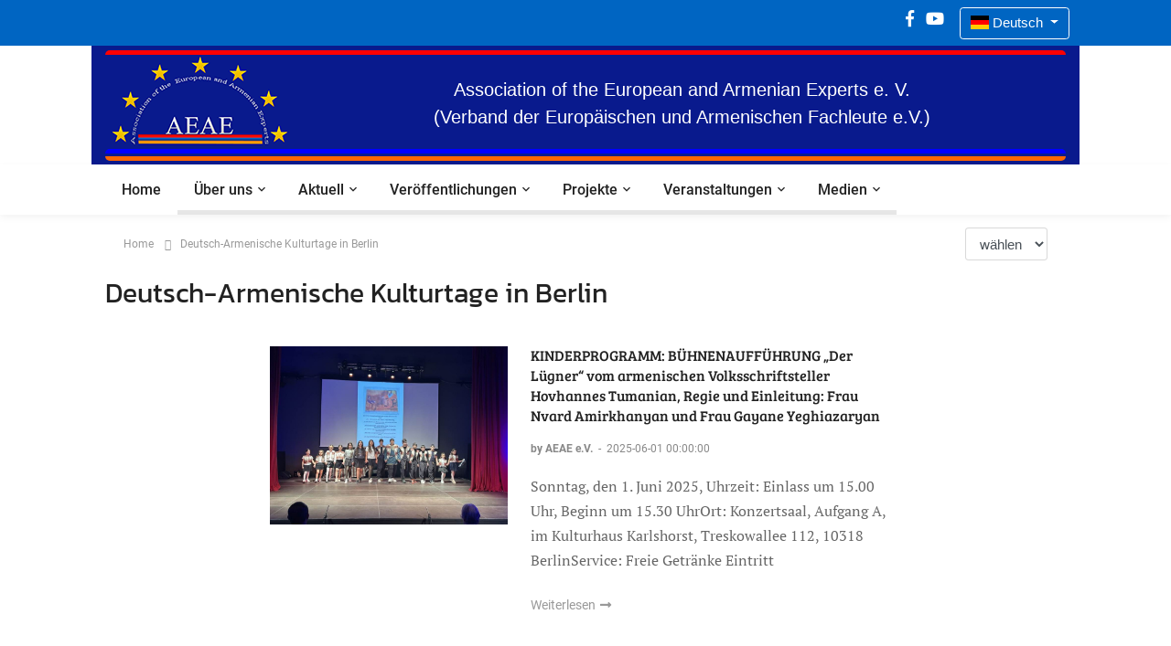

--- FILE ---
content_type: text/html; charset=UTF-8
request_url: https://aeae.eu/german_armenian_cultural_days
body_size: 6202
content:
<!DOCTYPE html>
<html lang="de">

<head>
    <title>Association of the European and Armenian Experts e. V.</title>
    <meta charset="UTF-8">
    <meta name="viewport" content="width=device-width, initial-scale=1">
    <meta name="description" content="">
    <meta name="keywords" content="">
    <meta name="author" content="">
    <meta name="csrf-token" content="HCCfohDpgRAs0eK9bUGfGBO1GvZnbqhDlkAZOv1Z">

        
    <meta property="og:url"           content="https://aeae.eu/german_armenian_cultural_days"/>
    <meta property="og:type"          content="website"/>
    <meta property="og:title"         content="KINDERPROGRAMM: BÜHNENAUFFÜHRUNG &quot;Versammlung der Mäuse&quot;, Regie: Herr Erik Barseghyan" />
    <meta property="og:description"   content="Im Rahmen der &bdquo;Deutsch-Armenischen Kulturtage&ldquo; 2024 in Berlin fand am 1. Juni ein Kinderprogramm statt. Am Tag des Kinderschutzes f&uuml;hrten die Sch&uuml;lerinnen und Sch&uuml;ler der Ar"/>
    <meta property="og:image"         content="https://aeae.eu/wp-content/uploads/1717683378.jpg" />
        <!--===============================================================================================-->
    <link rel="icon" type="image/png" href="https://aeae.eu/favicon.ico"/>
    <!--===============================================================================================-->
    <link rel="stylesheet" type="text/css" href="https://aeae.eu/vendor/bootstrap/css/bootstrap.min.css">
    <!--===============================================================================================-->
    <link rel="stylesheet" type="text/css" href="https://aeae.eu/fonts/fontawesome-5.0.8/css/fontawesome-all.min.css">
    <!--===============================================================================================-->
    <link rel="stylesheet" type="text/css" href="https://aeae.eu/fonts/iconic/css/material-design-iconic-font.min.css">
    <!--===============================================================================================-->
    <link rel="stylesheet" type="text/css" href="https://aeae.eu/vendor/animate/animate.css">
    <!--===============================================================================================-->
    <link rel="stylesheet" type="text/css" href="https://aeae.eu/vendor/css-hamburgers/hamburgers.min.css">
    <!--===============================================================================================-->
    <link rel="stylesheet" type="text/css" href="https://aeae.eu/vendor/animsition/css/animsition.min.css">
    <!--===============================================================================================-->
    <link rel="stylesheet" type="text/css" href="https://aeae.eu/css/util.min.css">
    <!--===============================================================================================-->
    <link rel="stylesheet" type="text/css" href="https://aeae.eu/css/dataTables.bootstrap4.min.css">
    <link rel="stylesheet" type="text/css" href="https://aeae.eu/css/bootstrap-datepicker.min.css">
    <link rel="stylesheet" href="https://cdnjs.cloudflare.com/ajax/libs/lightgallery/1.3.2/css/lightgallery.css" />
    <link rel="stylesheet" type="text/css" href="https://aeae.eu/css/main.css">

    <script src="https://aeae.eu/vendor/jquery/jquery-3.2.1.min.js"></script>
    <!--===============================================================================================-->
</head>

<body class="animsition">

<!-- Header -->
<header>
    <!-- Header desktop -->
    <div class="container-menu-desktop">
        <div class="topbar">
            <div class="content-topbar container h-100">
                <div class="left-topbar">

                    
                        
                    

                    
                        
                    

                    
                        
                    

                    
                        
                    
                </div>

                <div class="right-topbar">
                    <a target="_blank" href="https://www.facebook.com/AEAE.e.V">
                        <span class="fab fa-facebook-f"></span>
                    </a>

                    <a target="_blank" href="https://www.youtube.com/channel/UC2ikBgGa2J58k-O2YQ3IFrg/videos">
                        <span class="fab fa-youtube"></span>
                    </a>
                    
                    
                        
                            
                        
                        
                            
                            
                        
                    

                                            <div class="dropdown lngswitcher">
                            <button class="btn dropdown-toggle lngbtn" type="button" id="dropdownMenuButton" data-toggle="dropdown" aria-haspopup="true" aria-expanded="false">
                                <i class="flag-icon flag-icon-de"></i> Deutsch
                            </button>
                            <div class="dropdown-menu" aria-labelledby="dropdownMenuButton">
                                <a href="https://aeae.eu/hy/german_armenian_cultural_days"><i class="flag-icon flag-icon-am"></i> Հայերեն</a>
                            </div>
                        </div>
                    
                </div>
            </div>
        </div>

        <!-- Header Mobile -->
        <div class="wrap-header-mobile">
            <!-- Logo moblie -->
            <div class="logo-mobile">
                <a href="/"><img src="/images/logo.png" alt="IMG-LOGO"></a>
            </div>

            <!-- Button show menu -->
            <div class="btn-show-menu-mobile hamburger hamburger--squeeze m-r--8">
					<span class="hamburger-box">
						<span class="hamburger-inner"></span>
					</span>
            </div>
        </div>

        <!-- Menu Mobile -->
        <div class="menu-mobile">
            <ul class="topbar-mobile">

                <li class="left-topbar">
                                           <div class="dropdown lngswitcher">
                            <button class="btn dropdown-toggle lngbtn" type="button" id="dropdownMenuButton" data-toggle="dropdown" aria-haspopup="true" aria-expanded="false">
                                <i class="flag-icon flag-icon-de"></i> Deutsch
                            </button>
                            <div class="dropdown-menu" aria-labelledby="dropdownMenuButton">
                                <a href="https://aeae.eu/hy/german_armenian_cultural_days"><i class="flag-icon flag-icon-am"></i> Հայերեն</a>
                                
                            </div>
                        </div>
                                    </li>

                <li class="right-topbar">
                    <a target="_blank" href="https://www.facebook.com/AEAE.e.V">
                        <span class="fab fa-facebook-f"></span>
                    </a>

                    <a target="_blank" href="https://www.youtube.com/channel/UC2ikBgGa2J58k-O2YQ3IFrg/videos">
                        <span class="fab fa-youtube"></span>
                    </a>
                </li>


            </ul>



            <ul class="main-menu-m">
                                <li><a  href="https://aeae.eu/de/home">Home</a></li>
                                <li class="main-menu-active">
                                            <a class="has_child" href="https://aeae.eu/de/about_us">Über uns</a>
                                        <ul class="sub-menu-m">
                                                <li><a href="https://aeae.eu/de/our_team" >Unser Team</a></li>
                                                <li><a href="https://aeae.eu/de/partner_organizations" >Partnerorganisationen</a></li>
                                                <li><a href="https://aeae.eu/de/ehrenmitglieder" >Ehrenmitglieder</a></li>
                                            </ul>
                        <span class="arrow-main-menu-m">
							<i class="fa fa-angle-right" aria-hidden="true"></i>
						</span>
                </li>
                                <li class="main-menu-active">
                                            <a class="has_child" href="javascript:void(0);">Aktuell</a>
                                        <ul class="sub-menu-m">
                                                <li><a href="https://aeae.eu/de/ankuendigung" >Ankündigungen</a></li>
                                                <li><a href="https://aeae.eu/de/nachrichten" >Nachrichten</a></li>
                                            </ul>
                        <span class="arrow-main-menu-m">
							<i class="fa fa-angle-right" aria-hidden="true"></i>
						</span>
                </li>
                                <li class="main-menu-active">
                                            <a class="has_child" href="javascript:void(0);">Veröffentlichungen</a>
                                        <ul class="sub-menu-m">
                                                <li><a href="https://aeae.eu/de/artikel" >Artikel</a></li>
                                                <li><a href="https://aeae.eu/de/buecher" >Bücher</a></li>
                                                <li><a href="https://aeae.eu/de/dankschreiben" >Dankschreiben, Urkunden</a></li>
                                            </ul>
                        <span class="arrow-main-menu-m">
							<i class="fa fa-angle-right" aria-hidden="true"></i>
						</span>
                </li>
                                <li class="main-menu-active">
                                            <a class="has_child" href="javascript:void(0);">Projekte</a>
                                        <ul class="sub-menu-m">
                                                <li><a href="https://aeae.eu/de/kultur" >Kultur</a></li>
                                                <li><a href="https://aeae.eu/de/humanities" >Geisteswissenschaften</a></li>
                                                <li><a href="https://aeae.eu/de/technology_and_science" >Technik und Naturwissenschaften</a></li>
                                                <li><a href="https://aeae.eu/de/business" >Business</a></li>
                                                <li><a href="https://aeae.eu/de/architecture_and_construction" >Architektur und Bauwesen</a></li>
                                            </ul>
                        <span class="arrow-main-menu-m">
							<i class="fa fa-angle-right" aria-hidden="true"></i>
						</span>
                </li>
                                <li class="main-menu-active">
                                            <a class="has_child" href="javascript:void(0);">Veranstaltungen</a>
                                        <ul class="sub-menu-m">
                                                <li><a href="https://aeae.eu/de/german_armenian_cultural_days" >Deutsch-Armenische Kulturtage in Berlin</a></li>
                                                <li><a href="https://aeae.eu/de/veranstaltungen" >IT-Ausbildung in Armenien</a></li>
                                                <li><a href="https://aeae.eu/de/armenian_school_of_berlin" >Armenische Schule zu Berlin</a></li>
                                                <li><a href="https://aeae.eu/de/spiritually" >Geistlich</a></li>
                                                <li><a href="https://aeae.eu/de/24_april" >24 April</a></li>
                                                <li><a href="https://aeae.eu/de/artsakh" >Arzach (Berg-Karabach)</a></li>
                                                <li><a href="https://aeae.eu/de/speeches_discussions" >Vorträge, Debatten</a></li>
                                                <li><a href="https://aeae.eu/de/charity" >Wohltätigkeit</a></li>
                                                <li><a href="https://aeae.eu/de/culture_literat" >Kultur und Literatur</a></li>
                                            </ul>
                        <span class="arrow-main-menu-m">
							<i class="fa fa-angle-right" aria-hidden="true"></i>
						</span>
                </li>
                                <li class="main-menu-active">
                                            <a class="has_child" href="https://aeae.eu/de/median">Medien</a>
                                        <ul class="sub-menu-m">
                                                <li><a href="https://aeae.eu/de/press" >Presse</a></li>
                                            </ul>
                        <span class="arrow-main-menu-m">
							<i class="fa fa-angle-right" aria-hidden="true"></i>
						</span>
                </li>
                

            </ul>
        </div>

        <!--  -->
        <div class="wrap-logo container">
            <!-- Logo desktop -->
            <div class="red-line"></div>
            <div class="slogan-logo">
                <div class="logo">
                    <a href="/"><img src="/images/logo.png" alt="LOGO"></a>
                </div>
                <div class="slogan-text">
                    <p class="slogna-text-p">Association of the European and Armenian Experts e. V.</p>
                    <p class="slogna-text-p">(Verband der Europäischen und Armenischen Fachleute e.V.)</p>
                </div>
            </div>
            <div class="blue-line"></div>
            <div class="orange-line"></div>

        </div>

        <!--  -->
        <div class="wrap-main-nav">
            <div class="main-nav">
                <!-- Menu desktop -->
                <nav class="menu-desktop">
                    <a class="logo-stick" href="index.html">
                        <img src="/images/logo.png" alt="LOGO">
                    </a>

                    <ul class="main-menu">

                                                <li><a  href="https://aeae.eu/de/home">Home</a></li>
                                                    <li class="main-menu-active">
                                                                 <a class="has_child" href="https://aeae.eu/de/about_us">Über uns</a>
                                                                 <ul class="sub-menu">
                                                                            <li><a href="https://aeae.eu/de/our_team" >Unser Team</a></li>
                                                                            <li><a href="https://aeae.eu/de/partner_organizations" >Partnerorganisationen</a></li>
                                                                            <li><a href="https://aeae.eu/de/ehrenmitglieder" >Ehrenmitglieder</a></li>
                                                                    </ul>
                            </li>
                                                    <li class="main-menu-active">
                                                                <a class="has_child" href="javascript:void(0);">Aktuell</a>
                                                                 <ul class="sub-menu">
                                                                            <li><a href="https://aeae.eu/de/ankuendigung" >Ankündigungen</a></li>
                                                                            <li><a href="https://aeae.eu/de/nachrichten" >Nachrichten</a></li>
                                                                    </ul>
                            </li>
                                                    <li class="main-menu-active">
                                                                <a class="has_child" href="javascript:void(0);">Veröffentlichungen</a>
                                                                 <ul class="sub-menu">
                                                                            <li><a href="https://aeae.eu/de/artikel" >Artikel</a></li>
                                                                            <li><a href="https://aeae.eu/de/buecher" >Bücher</a></li>
                                                                            <li><a href="https://aeae.eu/de/dankschreiben" >Dankschreiben, Urkunden</a></li>
                                                                    </ul>
                            </li>
                                                    <li class="main-menu-active">
                                                                <a class="has_child" href="javascript:void(0);">Projekte</a>
                                                                 <ul class="sub-menu">
                                                                            <li><a href="https://aeae.eu/de/kultur" >Kultur</a></li>
                                                                            <li><a href="https://aeae.eu/de/humanities" >Geisteswissenschaften</a></li>
                                                                            <li><a href="https://aeae.eu/de/technology_and_science" >Technik und Naturwissenschaften</a></li>
                                                                            <li><a href="https://aeae.eu/de/business" >Business</a></li>
                                                                            <li><a href="https://aeae.eu/de/architecture_and_construction" >Architektur und Bauwesen</a></li>
                                                                    </ul>
                            </li>
                                                    <li class="main-menu-active">
                                                                <a class="has_child" href="javascript:void(0);">Veranstaltungen</a>
                                                                 <ul class="sub-menu">
                                                                            <li><a href="https://aeae.eu/de/german_armenian_cultural_days" >Deutsch-Armenische Kulturtage in Berlin</a></li>
                                                                            <li><a href="https://aeae.eu/de/veranstaltungen" >IT-Ausbildung in Armenien</a></li>
                                                                            <li><a href="https://aeae.eu/de/armenian_school_of_berlin" >Armenische Schule zu Berlin</a></li>
                                                                            <li><a href="https://aeae.eu/de/spiritually" >Geistlich</a></li>
                                                                            <li><a href="https://aeae.eu/de/24_april" >24 April</a></li>
                                                                            <li><a href="https://aeae.eu/de/artsakh" >Arzach (Berg-Karabach)</a></li>
                                                                            <li><a href="https://aeae.eu/de/speeches_discussions" >Vorträge, Debatten</a></li>
                                                                            <li><a href="https://aeae.eu/de/charity" >Wohltätigkeit</a></li>
                                                                            <li><a href="https://aeae.eu/de/culture_literat" >Kultur und Literatur</a></li>
                                                                    </ul>
                            </li>
                                                    <li class="main-menu-active">
                                                                 <a class="has_child" href="https://aeae.eu/de/median">Medien</a>
                                                                 <ul class="sub-menu">
                                                                            <li><a href="https://aeae.eu/de/press" >Presse</a></li>
                                                                    </ul>
                            </li>
                                            </ul>
                </nav>
            </div>
        </div>
    </div>
</header>




    <!-- Breadcrumb -->
    <div class="container">
        <div class="bg0 flex-wr-sb-c p-rl-20 p-tb-8">
            <div class="f2-s-1 p-r-30 m-tb-6">
                <a href="/" class="breadcrumb-item f1-s-3 cl9">
                    Home
                </a>

                <span class="breadcrumb-item f1-s-3 cl9">
					Deutsch-Armenische Kulturtage in Berlin
				</span>
            </div>

            
            <div class="pos-relative m-tb-6">
                <select name=""  class="form-control bydate">
                    <option value="0">wählen</option>
                                        <option  value="2012">2012</option>
                                        <option  value="2013">2013</option>
                                        <option  value="2014">2014</option>
                                        <option  value="2015">2015</option>
                                        <option  value="2016">2016</option>
                                        <option  value="2017">2017</option>
                                        <option  value="2018">2018</option>
                                        <option  value="2019">2019</option>
                                        <option  value="2020">2020</option>
                                        <option  value="2021">2021</option>
                                        <option  value="2022">2022</option>
                                        <option  value="2023">2023</option>
                                        <option  value="2024">2024</option>
                    
                </select>
            </div>
        </div>
    </div>
    <input type="hidden" class="cat_id" value="2">
    <!-- Page heading -->
    <div class="container p-t-4 p-b-40">
        <h2 class="f1-l-m1 cl2">
            Deutsch-Armenische Kulturtage in Berlin
        </h2>
    </div>

    <!-- Post -->
    <section class="bg0 p-b-55">
        <div class="container">
            <div class="row justify-content-center">

                <div class="col-md-10 col-lg-8 p-b-80">
                    <div class="p-r-10 p-r-0-sr991">
                        <div class="m-t--40 p-b-40 postContent">
                            <!-- Item post -->

                            
                                                                                    <!-- Item post -->
                            <div class="flex-wr-sb-s p-t-40 p-b-15 how-bor2 refreshPost">
                                <a href="https://aeae.eu/de/deutsch-armenische-kulturtage/698" class="size-w-8 wrap-pic-w hov1 trans-03 w-full-sr575 m-b-25">
                                                                            <img style="width: 100%" src="https://aeae.eu/wp-content/uploads/1748872638.jpg" alt="KINDERPROGRAMM: BÜHNENAUFFÜHRUNG „Der Lügner“ vom armenischen Volksschriftsteller Hovhannes Tumanian, Regie und Einleitung: Frau Nvard Amirkhanyan und Frau Gayane Yeghiazaryan">
                                                                    </a>

                                <div class="size-w-9 w-full-sr575 m-b-25">
                                    <h5 class="p-b-12">
                                        <a href="https://aeae.eu/de/deutsch-armenische-kulturtage/698" class="f1-l-m2 cl2 hov-cl10 trans-03 respon2 fs16">
                                            KINDERPROGRAMM: BÜHNENAUFFÜHRUNG „Der Lügner“ vom armenischen Volksschriftsteller Hovhannes Tumanian, Regie und Einleitung: Frau Nvard Amirkhanyan und Frau Gayane Yeghiazaryan
                                        </a>
                                    </h5>

                                    <div class="cl8 p-b-18">
                                        <a href="#" class="f1-s-4 cl8 hov-cl10 trans-03">
                                            by AEAE e.V.
                                        </a>

                                        <span class="f1-s-3 m-rl-3">
											-
										</span>

                                        <span class="f1-s-3">
											 2025-06-01 00:00:00
										</span>
                                    </div>

                                    <p class="f1-s-m1 cl6 p-b-24">
                                                                                Sonntag, den 1. Juni 2025, Uhrzeit: Einlass um 15.00 Uhr, Beginn um 15.30 UhrOrt: Konzertsaal, Aufgang A, im Kulturhaus Karlshorst, Treskowallee 112, 10318 BerlinService: Freie Getr&auml;nke
Eintritt
                                    </p>

                                    <a href="https://aeae.eu/de/deutsch-armenische-kulturtage/698" class="f1-s-1 cl9 hov-cl10 trans-03">
                                        Weiterlesen
                                        <i class="m-l-2 fa fa-long-arrow-alt-right"></i>
                                    </a>
                                </div>
                            </div>
                                                                                    <!-- Item post -->
                            <div class="flex-wr-sb-s p-t-40 p-b-15 how-bor2 refreshPost">
                                <a href="https://aeae.eu/de/deutsch-armenische-kulturtage/697" class="size-w-8 wrap-pic-w hov1 trans-03 w-full-sr575 m-b-25">
                                                                            <img style="width: 100%" src="https://aeae.eu/wp-content/uploads/1747928217.jpg" alt="Konzert des Vokalensemble „NAIRYAN“: Gesang mit der Übersetzung der Gebärdensprache zur Stärkung der Benachteiligtenrechte">
                                                                    </a>

                                <div class="size-w-9 w-full-sr575 m-b-25">
                                    <h5 class="p-b-12">
                                        <a href="https://aeae.eu/de/deutsch-armenische-kulturtage/697" class="f1-l-m2 cl2 hov-cl10 trans-03 respon2 fs16">
                                            Konzert des Vokalensemble „NAIRYAN“: Gesang mit der Übersetzung der Gebärdensprache zur Stärkung der Benachteiligtenrechte
                                        </a>
                                    </h5>

                                    <div class="cl8 p-b-18">
                                        <a href="#" class="f1-s-4 cl8 hov-cl10 trans-03">
                                            by AEAE e.V.
                                        </a>

                                        <span class="f1-s-3 m-rl-3">
											-
										</span>

                                        <span class="f1-s-3">
											 2025-05-17 00:00:00
										</span>
                                    </div>

                                    <p class="f1-s-m1 cl6 p-b-24">
                                                                                
Am 17.05.2025 genoss das Publikum im Kulturhaus Karlshorst im Rahmen der Deutsch-Armenischen Kulturtage in Berlin ein bezauberndes Konzert mit Interpretationen des Vokal-Ensemble NAIRYAN aus Armenie
                                    </p>

                                    <a href="https://aeae.eu/de/deutsch-armenische-kulturtage/697" class="f1-s-1 cl9 hov-cl10 trans-03">
                                        Weiterlesen
                                        <i class="m-l-2 fa fa-long-arrow-alt-right"></i>
                                    </a>
                                </div>
                            </div>
                                                                                    <!-- Item post -->
                            <div class="flex-wr-sb-s p-t-40 p-b-15 how-bor2 refreshPost">
                                <a href="https://aeae.eu/de/deutsch-armenische-kulturtage/696" class="size-w-8 wrap-pic-w hov1 trans-03 w-full-sr575 m-b-25">
                                                                            <img style="width: 100%" src="https://aeae.eu/wp-content/uploads/1747136052.jpg" alt="WORKSHOP: „INTERDISZIPLINÄRE VERNETZUNG UND ARMENISCHE IDENTITÄT“">
                                                                    </a>

                                <div class="size-w-9 w-full-sr575 m-b-25">
                                    <h5 class="p-b-12">
                                        <a href="https://aeae.eu/de/deutsch-armenische-kulturtage/696" class="f1-l-m2 cl2 hov-cl10 trans-03 respon2 fs16">
                                            WORKSHOP: „INTERDISZIPLINÄRE VERNETZUNG UND ARMENISCHE IDENTITÄT“
                                        </a>
                                    </h5>

                                    <div class="cl8 p-b-18">
                                        <a href="#" class="f1-s-4 cl8 hov-cl10 trans-03">
                                            by AEAE e.V.
                                        </a>

                                        <span class="f1-s-3 m-rl-3">
											-
										</span>

                                        <span class="f1-s-3">
											 2025-05-09 00:00:00
										</span>
                                    </div>

                                    <p class="f1-s-m1 cl6 p-b-24">
                                                                                Freitag, 09. Mai 2025 um 17.00UhrOrt: Galerie im Kulturhaus Karlshorst, Treskowallee 112, 10318 BerlinService: Freie Getr&auml;nkeEintritt- frei
Was haben die armenische Sprache, armenische T&auml;nz
                                    </p>

                                    <a href="https://aeae.eu/de/deutsch-armenische-kulturtage/696" class="f1-s-1 cl9 hov-cl10 trans-03">
                                        Weiterlesen
                                        <i class="m-l-2 fa fa-long-arrow-alt-right"></i>
                                    </a>
                                </div>
                            </div>
                                                                                    <!-- Item post -->
                            <div class="flex-wr-sb-s p-t-40 p-b-15 how-bor2 refreshPost">
                                <a href="https://aeae.eu/de/deutsch-armenische-kulturtage/695" class="size-w-8 wrap-pic-w hov1 trans-03 w-full-sr575 m-b-25">
                                                                            <img style="width: 100%" src="https://aeae.eu/wp-content/uploads/1746733417.jpg" alt="KUNSTAUSSTELLUNG: „Vernetzung als beste Voraussetzung für Kunstübermittlung und Ideenverbreitung“.">
                                                                    </a>

                                <div class="size-w-9 w-full-sr575 m-b-25">
                                    <h5 class="p-b-12">
                                        <a href="https://aeae.eu/de/deutsch-armenische-kulturtage/695" class="f1-l-m2 cl2 hov-cl10 trans-03 respon2 fs16">
                                            KUNSTAUSSTELLUNG: „Vernetzung als beste Voraussetzung für Kunstübermittlung und Ideenverbreitung“.
                                        </a>
                                    </h5>

                                    <div class="cl8 p-b-18">
                                        <a href="#" class="f1-s-4 cl8 hov-cl10 trans-03">
                                            by AEAE e.V.
                                        </a>

                                        <span class="f1-s-3 m-rl-3">
											-
										</span>

                                        <span class="f1-s-3">
											 2025-05-02 00:00:00
										</span>
                                    </div>

                                    <p class="f1-s-m1 cl6 p-b-24">
                                                                                Am 02.05.25 starteten die Deutsch-Armenischen Kulturtage in Berlin im Kulturhaus Karlshorst. Die Vernissage der Ausstellung &bdquo;Bildende Kunst der Armenier in Deutschland. Kristallisation einzelner
                                    </p>

                                    <a href="https://aeae.eu/de/deutsch-armenische-kulturtage/695" class="f1-s-1 cl9 hov-cl10 trans-03">
                                        Weiterlesen
                                        <i class="m-l-2 fa fa-long-arrow-alt-right"></i>
                                    </a>
                                </div>
                            </div>
                                                                                    <!-- Item post -->
                            <div class="flex-wr-sb-s p-t-40 p-b-15 how-bor2 refreshPost">
                                <a href="https://aeae.eu/de/deutsch-armenische-kulturtage/649" class="size-w-8 wrap-pic-w hov1 trans-03 w-full-sr575 m-b-25">
                                                                            <img style="width: 100%" src="https://aeae.eu/wp-content/uploads/1717683378.jpg" alt="KINDERPROGRAMM: BÜHNENAUFFÜHRUNG &quot;Versammlung der Mäuse&quot;, Regie: Herr Erik Barseghyan">
                                                                    </a>

                                <div class="size-w-9 w-full-sr575 m-b-25">
                                    <h5 class="p-b-12">
                                        <a href="https://aeae.eu/de/deutsch-armenische-kulturtage/649" class="f1-l-m2 cl2 hov-cl10 trans-03 respon2 fs16">
                                            KINDERPROGRAMM: BÜHNENAUFFÜHRUNG &quot;Versammlung der Mäuse&quot;, Regie: Herr Erik Barseghyan
                                        </a>
                                    </h5>

                                    <div class="cl8 p-b-18">
                                        <a href="#" class="f1-s-4 cl8 hov-cl10 trans-03">
                                            by AEAE e.V.
                                        </a>

                                        <span class="f1-s-3 m-rl-3">
											-
										</span>

                                        <span class="f1-s-3">
											 2024-06-01 00:00:00
										</span>
                                    </div>

                                    <p class="f1-s-m1 cl6 p-b-24">
                                                                                Samstag, den 1. Juni 2024, Uhrzeit: Einlass 15.00 Uhr, Beginn 15.30 UhrOrt: Konzertsaal, Aufgang A, im Kulturhaus Karlshorst, Treskowallee 112, 10318 BerlinService: Freie Getr&auml;nke
Eintritt - fre
                                    </p>

                                    <a href="https://aeae.eu/de/deutsch-armenische-kulturtage/649" class="f1-s-1 cl9 hov-cl10 trans-03">
                                        Weiterlesen
                                        <i class="m-l-2 fa fa-long-arrow-alt-right"></i>
                                    </a>
                                </div>
                            </div>
                                                                            </div>
                        <div class="d-flex justify-content-center">
                            <ul class="pagination" role="navigation">
        
                    <li class="page-item disabled" aria-disabled="true" aria-label="&laquo; Previous">
                <span class="page-link" aria-hidden="true">&lsaquo;</span>
            </li>
        
        
                    
            
            
                                                                        <li class="page-item active" aria-current="page"><span class="page-link">1</span></li>
                                                                                <li class="page-item"><a class="page-link" href="https://aeae.eu/german_armenian_cultural_days?page=2">2</a></li>
                                                                                <li class="page-item"><a class="page-link" href="https://aeae.eu/german_armenian_cultural_days?page=3">3</a></li>
                                                                                <li class="page-item"><a class="page-link" href="https://aeae.eu/german_armenian_cultural_days?page=4">4</a></li>
                                                                                <li class="page-item"><a class="page-link" href="https://aeae.eu/german_armenian_cultural_days?page=5">5</a></li>
                                                                                <li class="page-item"><a class="page-link" href="https://aeae.eu/german_armenian_cultural_days?page=6">6</a></li>
                                                                                <li class="page-item"><a class="page-link" href="https://aeae.eu/german_armenian_cultural_days?page=7">7</a></li>
                                                                                <li class="page-item"><a class="page-link" href="https://aeae.eu/german_armenian_cultural_days?page=8">8</a></li>
                                                                                <li class="page-item"><a class="page-link" href="https://aeae.eu/german_armenian_cultural_days?page=9">9</a></li>
                                                        
        
                    <li class="page-item">
                <a class="page-link" href="https://aeae.eu/german_armenian_cultural_days?page=2" rel="next" aria-label="Next &raquo;">&rsaquo;</a>
            </li>
            </ul>

                        </div>

                    </div>
                </div>



                
                    
                        
                        
                            
                                
                            

                            
                                
                            

                            
                                

                                
                                    
                                
                            
                        


                        
                        
                            
                                
                                    
                                        
                                    
                                

                                


                            
                        
                    
                
            </div>
        </div>
    </section>


    <script>

        $('document').ready(function () {
            if($('.bydate').val() != 0){
            $('.bydate').change();
            }
        });


        $('.bydate').on('change', function(event){
            var token = 'HCCfohDpgRAs0eK9bUGfGBO1GvZnbqhDlkAZOv1Z';
            var sel_date = $(this).val();
            var cat_id = $('.cat_id').val();
            var request = $.ajax({
                url: 'get_by_date_and_cat_id',
                async: false,
                data: {
                    _token: token,
                    cat_id: cat_id,
                    sel_date: sel_date,
                    
                },
                method: 'POST',
            });
            request.done(function (msg) {
                if(msg){
                    $('.refreshPost').remove();
                    $('.pagination').css('display','none');
                    $('.postContent').html(msg);
                }else{
                    $('.refreshPost').remove();
                    $('.pagination').css('display','none');
                    $('.postContent').html('Keine Eintragungen in diesem Jahr');
                }
            });
        });
    </script>



<footer>
    <div class="bg2 p-t-40 p-b-25">
        <div class="container">
            <div class="row">
                <div class="col-lg-4 p-b-20">
                    <div class="size-h-3 flex-s-c">
                        <a href="index.html">
                            <img class="max-s-full" src="/images/logo.png" alt="LOGO">
                        </a>
                    </div>

                    <div>



                        <div class="p-t-15">
                            <a href="#" class="fs-18 cl11 hov-cl10 trans-03 m-r-8">
                                <span class="fab fa-facebook-f"></span>
                            </a>

                            <a href="#" class="fs-18 cl11 hov-cl10 trans-03 m-r-8">
                                <span class="fab fa-twitter"></span>
                            </a>

                            <a href="#" class="fs-18 cl11 hov-cl10 trans-03 m-r-8">
                                <span class="fab fa-pinterest-p"></span>
                            </a>

                            <a href="#" class="fs-18 cl11 hov-cl10 trans-03 m-r-8">
                                <span class="fab fa-vimeo-v"></span>
                            </a>

                            <a href="#" class="fs-18 cl11 hov-cl10 trans-03 m-r-8">
                                <span class="fab fa-youtube"></span>
                            </a>
                        </div>
                    </div>
                </div>



                <div class="col-sm-6 col-lg-4 p-b-20">
                    <p class="f1-s-1 cl11 p-b-16">
                        Association of the European and Armenian Experts e. V.
                        (Verband der Europäischen und Armenischen Fachleute e.V.)
                    </p>
                    <p class="f1-s-1 cl11 p-b-16">
                        <b>Vereinsregister im AG Berlin-Charlottenburg Reg.Nr.: VR 32254 B</b>
                    </p>

                </div>

                <div class="col-sm-6 col-lg-4 p-b-20">
                    <p class="f1-s-1 cl11 p-b-16">
                        <a target="_blank" href="https://aeae.eu/pdf/AEAE-Impressum.pdf">IMPRESSUM</a><br>
                        <a target="_blank" href="https://aeae.eu/pdf/Datenschutzklausel1.pdf">DATENSCHUTZBESTIMMUNGEN</a>
                    </p>
                </div>

            </div>
        </div>
    </div>

    <div class="bg11">
        <div class="container size-h-4 flex-c-c p-tb-15">
				<span class="f1-s-1 cl0 txt-center">
					<a href="#" class="f1-s-1 cl10 hov-link1"><!-- Link back to Colorlib can't be removed. Template is licensed under CC BY 3.0. -->
Copyright &copy;<script>document.write(new Date().getFullYear());</script> All rights reserved | <i class="fa fa-heart" aria-hidden="true"></i> by AEAE</a>
                    <!-- Link back to Colorlib can't be removed. Template is licensed under CC BY 3.0. -->
				</span>
        </div>
    </div>
</footer>

<!-- Back to top -->
<div class="btn-back-to-top" id="myBtn">
		<span class="symbol-btn-back-to-top">
			<span class="fas fa-angle-up"></span>
		</span>
</div>

<!-- Modal Video 01-->
<div class="modal fade" id="modal-video-01" tabindex="-1" role="dialog" aria-hidden="true">
    <div class="modal-dialog" role="document" data-dismiss="modal">
        <div class="close-mo-video-01 trans-0-4" data-dismiss="modal" aria-label="Close">&times;</div>

        <div class="wrap-video-mo-01">
            <div class="video-mo-01">
                <iframe src="https://www.youtube.com/embed/wJnBTPUQS5A?rel=0" allowfullscreen></iframe>
            </div>
        </div>
    </div>
</div>
<!--===============================================================================================-->

<!--===============================================================================================-->
<script src="https://aeae.eu/vendor/animsition/js/animsition.min.js"></script>
<!--===============================================================================================-->
<script src="https://aeae.eu/vendor/bootstrap/js/popper.js"></script>
<script src="https://aeae.eu/vendor/bootstrap/js/bootstrap.min.js"></script>
<!--===============================================================================================-->

<script src="https://aeae.eu/js/tinymce/tinymce.min.js"></script>
<script src="https://aeae.eu/js/jquery.dataTables.min.js"></script>
<script src="https://aeae.eu/js/dataTables.bootstrap4.min.js"></script>
<script src="https://aeae.eu/js/bootstrap-datepicker.min.js"></script>
<script src="https://cdnjs.cloudflare.com/ajax/libs/lightgallery/1.3.2/js/lightgallery.js"></script>

<script src="https://aeae.eu/js/jquery.form.js"></script>
<script src="https://aeae.eu/js/main.js"></script>

</body>
</html>